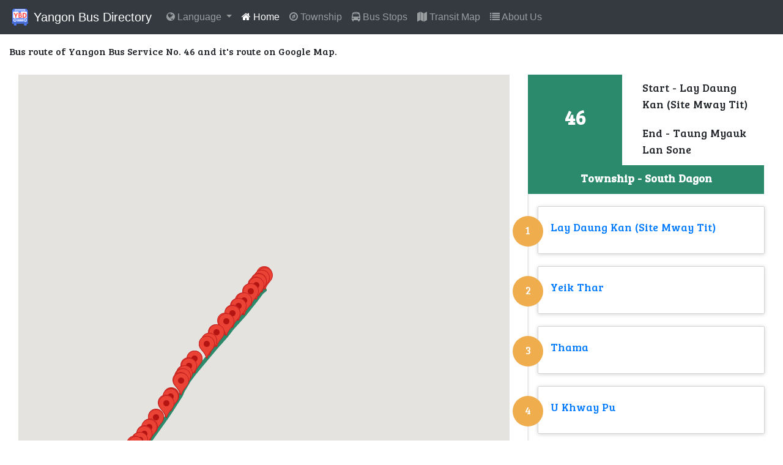

--- FILE ---
content_type: text/html; charset=utf-8
request_url: https://ygnbusdirectory.com/Home/GetIndividual/eeeeb362-53c5-46bd-a674-5747f57eea5c
body_size: 7792
content:
<!DOCTYPE html>
<html>
<head>
    <meta charset="utf-8" />
    <meta name="viewport" content="width=device-width, initial-scale=1.0">
    <title>Yangon Bus Directory - Service No. 46 Route on Google Map</title>
    

    <link href="/Content/bootstrap.css" rel="stylesheet" />
    <link href="/Content/site.css" rel="stylesheet" />
    <link href="/fonts/font-awesome/font-awesome.css" rel="stylesheet" />
    <link href="/fonts/metrize-icons/styles-metrize-icons.css" rel="stylesheet" />
    <link href="/fonts/themify-icons/themify-icons.css" rel="stylesheet" />
    <link href="/fonts/weather-icons/weather-icons.css" rel="stylesheet" />

    <script src="/Scripts/modernizr-2.6.2.js"></script>
    <script src="/Scripts/jquery-3.0.0.js"></script>

    <script src="/Scripts/bootstrap.js"></script>
    <script src="/Scripts/respond.js"></script>
	<script data-ad-client="ca-pub-3042998350786612" async src="https://pagead2.googlesyndication.com/pagead/js/adsbygoogle.js"></script>
	<script async src="https://pagead2.googlesyndication.com/pagead/js/adsbygoogle.js?client=ca-pub-3042998350786612"
     crossorigin="anonymous"></script>
</head>
<body>
    <div class="container-fluid">
        <div class="navbar fixed-top navbar-expand-lg navbar-dark bg-dark">
            <a class="navbar-brand" href="/">
                <img src="/Images/logo-small.png" height="30" class="d-inline-block align-top" alt="Yangon Bus Directory" />
                Yangon Bus Directory
            </a>
            <button class="navbar-toggler" type="button" data-toggle="collapse" data-target="#navbarSupportedContent" aria-controls="navbarSupportedContent" aria-expanded="false" aria-label="Toggle navigation">
                <span class="navbar-toggler-icon"></span>
            </button>
            <div class="collapse navbar-collapse" id="navbarSupportedContent">
                <ul class="navbar-nav mr-auto">
                    <li class="nav-item dropdown">
                        <a class="nav-link dropdown-toggle" href="#" id="navbarDropdown" role="button" data-toggle="dropdown" aria-haspopup="true" aria-expanded="false">
                            <i class="fa fa-globe"></i>
                            Language
                        </a>
                        <div class="dropdown-menu" aria-labelledby="navbarDropdown">
                            <a class="dropdown-item" href="https://www.ygnbusdirectory.com/">
                                <img src="/Images/flags/united-states.png" width="25" class="d-inline-block align-top" />
                                English
                            </a>
                            <div class="dropdown-divider"></div>
                            <a class="dropdown-item" href="https://www.ygnbusdirectory.com/mm">
                                <img src="/Images/flags/mm_flag.png" width="25" class="d-inline-block align-top" />
                                Myanmar
                            </a>
                        </div>
                    </li>
                        <li class="nav-item active">
                            <a class="nav-link" href="/">
                                <i class="fa fa-home"></i>
                                Home
                            </a>
                        </li>
                                            <li class="nav-item">
                            <a class="nav-link" href="/Home/Regions">
                                <i class="fa fa-compass"></i>
                                Township
                            </a>
                        </li>
                                            <li class="nav-item">
                            <a class="nav-link" href="/Home/BusStops">
                                <i class="fa fa-bus"></i>
                                Bus Stops
                            </a>
                        </li>

                        <li class="nav-item">
                            <a class="nav-link" href="/Home/MetroMap">
                                <i class="fa fa-map"></i>
                                Transit Map
                            </a>
                        </li>
                                            <li class="nav-item">
                            <a class="nav-link" href="/Home/About">
                                <i class="fa fa-list"></i>
                                About Us
                            </a>
                        </li>

                </ul>
                <div class="form-inline my-2 my-lg-0">
                    
                </div>
            </div>
        </div>
        <div class="body-content">
            <font face="Gantgaw">
                

<div class="row">
    <div class="col-xs-12">
        &nbsp;
    </div>
</div>
<div class="row">
    <div class="col-xs-12">
        Bus route of Yangon Bus Service No. 46 and it's route on Google Map.
    </div>
</div>
<div class="row">
    <div class="col-xs-12">
        &nbsp;
    </div>
</div>
<div class="row">
    <div class="col-md-8 col-xs-12">
        <div id="map" class="col-md-12 col-xs-12" style="width:100%;height:700px;">
        </div>
    </div>
    <div class="col-md-4 col-xs-12">
        <table border="0" cellpadding="10" cellspacing="10" width="100%">
            <tr>
                <td width="40%" rowspan="2" bgcolor="#2c8a6c">
                    <center>
                        <font size="6" color="#fff" style="font-weight:bold;" face="Gantgaw">
                            46
                        </font>
                    </center>
                </td>
                <td>
                    &nbsp;
                </td>
                <td align="left">
                    <font size="4" face="Gantgaw">
                        Start - Lay Daung Kan (Site Mway Tit)
                    </font>
                </td>
            </tr>
            <tr>
                <td>
                    &nbsp;
                </td>
                <td align="left">
                    <font size="4" face="Gantgaw">
                        End - Taung Myauk Lan Sone
                    </font>
                </td>
            </tr>
            <tr>
                <td colspan="3" style="background:#2c8a6c">
                    <center>
                        <font size="4" face="Gantgaw" color="#fff">
                            <b>
                                Township - South Dagon
                            </b>
                        </font>
                    </center>
                </td>
            </tr>
        </table>
        <ul class="timeline">
                <li class="timeline-inverted">
                    <div class="timeline-badge warning">
                        <font size="4" face="Gantgaw">
                            1
                        </font>
                    </div>
                    <div class="timeline-panel">
                        <div class="timeline-heading">
                            <h4 class="timeline-title">
                                <font size="4" face="Gantgaw">
                                    <a href="/Home/GetIndividualWStopID/eeeeb362-53c5-46bd-a674-5747f57eea5c?stopid=a8803612-1dd9-4545-8003-445c94755d21">
                                        Lay Daung Kan (Site Mway Tit)
                                    </a>
                                </font>
                            </h4>
                        </div>
                    </div>
                </li>
                <li class="timeline-inverted">
                    <div class="timeline-badge warning">
                        <font size="4" face="Gantgaw">
                            2
                        </font>
                    </div>
                    <div class="timeline-panel">
                        <div class="timeline-heading">
                            <h4 class="timeline-title">
                                <font size="4" face="Gantgaw">
                                    <a href="/Home/GetIndividualWStopID/eeeeb362-53c5-46bd-a674-5747f57eea5c?stopid=e7dfdd34-7ce6-4e91-a643-7dc9b86a197e">
                                        Yeik Thar
                                    </a>
                                </font>
                            </h4>
                        </div>
                    </div>
                </li>
                <li class="timeline-inverted">
                    <div class="timeline-badge warning">
                        <font size="4" face="Gantgaw">
                            3
                        </font>
                    </div>
                    <div class="timeline-panel">
                        <div class="timeline-heading">
                            <h4 class="timeline-title">
                                <font size="4" face="Gantgaw">
                                    <a href="/Home/GetIndividualWStopID/eeeeb362-53c5-46bd-a674-5747f57eea5c?stopid=88ff68d9-2af9-4113-9f67-80c721ee4d2b">
                                        Thama
                                    </a>
                                </font>
                            </h4>
                        </div>
                    </div>
                </li>
                <li class="timeline-inverted">
                    <div class="timeline-badge warning">
                        <font size="4" face="Gantgaw">
                            4
                        </font>
                    </div>
                    <div class="timeline-panel">
                        <div class="timeline-heading">
                            <h4 class="timeline-title">
                                <font size="4" face="Gantgaw">
                                    <a href="/Home/GetIndividualWStopID/eeeeb362-53c5-46bd-a674-5747f57eea5c?stopid=676aaa65-a90c-46a8-aec4-af2ebbd275b8">
                                        U Khway Pu
                                    </a>
                                </font>
                            </h4>
                        </div>
                    </div>
                </li>
                <li class="timeline-inverted">
                    <div class="timeline-badge warning">
                        <font size="4" face="Gantgaw">
                            5
                        </font>
                    </div>
                    <div class="timeline-panel">
                        <div class="timeline-heading">
                            <h4 class="timeline-title">
                                <font size="4" face="Gantgaw">
                                    <a href="/Home/GetIndividualWStopID/eeeeb362-53c5-46bd-a674-5747f57eea5c?stopid=e959fd3f-b503-4f92-a512-8f8700a54aa4">
                                        Moke Pho
                                    </a>
                                </font>
                            </h4>
                        </div>
                    </div>
                </li>
                <li class="timeline-inverted">
                    <div class="timeline-badge warning">
                        <font size="4" face="Gantgaw">
                            6
                        </font>
                    </div>
                    <div class="timeline-panel">
                        <div class="timeline-heading">
                            <h4 class="timeline-title">
                                <font size="4" face="Gantgaw">
                                    <a href="/Home/GetIndividualWStopID/eeeeb362-53c5-46bd-a674-5747f57eea5c?stopid=f5129c2e-d348-4f81-a2c4-41126801175e">
                                        Tha Pyay Chan
                                    </a>
                                </font>
                            </h4>
                        </div>
                    </div>
                </li>
                <li class="timeline-inverted">
                    <div class="timeline-badge warning">
                        <font size="4" face="Gantgaw">
                            7
                        </font>
                    </div>
                    <div class="timeline-panel">
                        <div class="timeline-heading">
                            <h4 class="timeline-title">
                                <font size="4" face="Gantgaw">
                                    <a href="/Home/GetIndividualWStopID/eeeeb362-53c5-46bd-a674-5747f57eea5c?stopid=9e5e8ddb-9011-4ac1-a628-8ad86b369476">
                                        December Alal Pauk
                                    </a>
                                </font>
                            </h4>
                        </div>
                    </div>
                </li>
                <li class="timeline-inverted">
                    <div class="timeline-badge warning">
                        <font size="4" face="Gantgaw">
                            8
                        </font>
                    </div>
                    <div class="timeline-panel">
                        <div class="timeline-heading">
                            <h4 class="timeline-title">
                                <font size="4" face="Gantgaw">
                                    <a href="/Home/GetIndividualWStopID/eeeeb362-53c5-46bd-a674-5747f57eea5c?stopid=ff7b952f-4d21-4359-9d9a-6f56d3847348">
                                        A Aye Khan
                                    </a>
                                </font>
                            </h4>
                        </div>
                    </div>
                </li>
                <li class="timeline-inverted">
                    <div class="timeline-badge warning">
                        <font size="4" face="Gantgaw">
                            9
                        </font>
                    </div>
                    <div class="timeline-panel">
                        <div class="timeline-heading">
                            <h4 class="timeline-title">
                                <font size="4" face="Gantgaw">
                                    <a href="/Home/GetIndividualWStopID/eeeeb362-53c5-46bd-a674-5747f57eea5c?stopid=c99d1ab2-6e7c-4151-8273-b69dd5069f41">
                                        Unit Three
                                    </a>
                                </font>
                            </h4>
                        </div>
                    </div>
                </li>
                <li class="timeline-inverted">
                    <div class="timeline-badge warning">
                        <font size="4" face="Gantgaw">
                            10
                        </font>
                    </div>
                    <div class="timeline-panel">
                        <div class="timeline-heading">
                            <h4 class="timeline-title">
                                <font size="4" face="Gantgaw">
                                    <a href="/Home/GetIndividualWStopID/eeeeb362-53c5-46bd-a674-5747f57eea5c?stopid=b15ec868-c31e-4d84-a1c2-ba3f0ebbe463">
                                        See Pwar Yay Takke Tho
                                    </a>
                                </font>
                            </h4>
                        </div>
                    </div>
                </li>
                <li class="timeline-inverted">
                    <div class="timeline-badge warning">
                        <font size="4" face="Gantgaw">
                            11
                        </font>
                    </div>
                    <div class="timeline-panel">
                        <div class="timeline-heading">
                            <h4 class="timeline-title">
                                <font size="4" face="Gantgaw">
                                    <a href="/Home/GetIndividualWStopID/eeeeb362-53c5-46bd-a674-5747f57eea5c?stopid=ff586dc5-f869-4efa-91c1-ae9c7790e20f">
                                        Kyo So Yay
                                    </a>
                                </font>
                            </h4>
                        </div>
                    </div>
                </li>
                <li class="timeline-inverted">
                    <div class="timeline-badge warning">
                        <font size="4" face="Gantgaw">
                            12
                        </font>
                    </div>
                    <div class="timeline-panel">
                        <div class="timeline-heading">
                            <h4 class="timeline-title">
                                <font size="4" face="Gantgaw">
                                    <a href="/Home/GetIndividualWStopID/eeeeb362-53c5-46bd-a674-5747f57eea5c?stopid=d9cdd29e-b8c7-4b03-b97d-a88ff8a30d66">
                                        Sal Myaung
                                    </a>
                                </font>
                            </h4>
                        </div>
                    </div>
                </li>
                <li class="timeline-inverted">
                    <div class="timeline-badge warning">
                        <font size="4" face="Gantgaw">
                            13
                        </font>
                    </div>
                    <div class="timeline-panel">
                        <div class="timeline-heading">
                            <h4 class="timeline-title">
                                <font size="4" face="Gantgaw">
                                    <a href="/Home/GetIndividualWStopID/eeeeb362-53c5-46bd-a674-5747f57eea5c?stopid=d7fdeb8b-f57c-4ddd-918f-5f927991cf35">
                                        Tayar-Lay-Sae
                                    </a>
                                </font>
                            </h4>
                        </div>
                    </div>
                </li>
                <li class="timeline-inverted">
                    <div class="timeline-badge warning">
                        <font size="4" face="Gantgaw">
                            14
                        </font>
                    </div>
                    <div class="timeline-panel">
                        <div class="timeline-heading">
                            <h4 class="timeline-title">
                                <font size="4" face="Gantgaw">
                                    <a href="/Home/GetIndividualWStopID/eeeeb362-53c5-46bd-a674-5747f57eea5c?stopid=fe3b673f-dcba-4c58-ac4e-7e38ad5dd6b8">
                                        Kyaung Shae
                                    </a>
                                </font>
                            </h4>
                        </div>
                    </div>
                </li>
                <li class="timeline-inverted">
                    <div class="timeline-badge warning">
                        <font size="4" face="Gantgaw">
                            15
                        </font>
                    </div>
                    <div class="timeline-panel">
                        <div class="timeline-heading">
                            <h4 class="timeline-title">
                                <font size="4" face="Gantgaw">
                                    <a href="/Home/GetIndividualWStopID/eeeeb362-53c5-46bd-a674-5747f57eea5c?stopid=a924324b-fb06-4b46-8444-019a6eb8bf85">
                                        Ah Kyaw Tae
                                    </a>
                                </font>
                            </h4>
                        </div>
                    </div>
                </li>
                <li class="timeline-inverted">
                    <div class="timeline-badge warning">
                        <font size="4" face="Gantgaw">
                            16
                        </font>
                    </div>
                    <div class="timeline-panel">
                        <div class="timeline-heading">
                            <h4 class="timeline-title">
                                <font size="4" face="Gantgaw">
                                    <a href="/Home/GetIndividualWStopID/eeeeb362-53c5-46bd-a674-5747f57eea5c?stopid=a6335106-810b-4e6b-b0f6-3a21e7661091">
                                        Nyaung Pin
                                    </a>
                                </font>
                            </h4>
                        </div>
                    </div>
                </li>
                <li class="timeline-inverted">
                    <div class="timeline-badge warning">
                        <font size="4" face="Gantgaw">
                            17
                        </font>
                    </div>
                    <div class="timeline-panel">
                        <div class="timeline-heading">
                            <h4 class="timeline-title">
                                <font size="4" face="Gantgaw">
                                    <a href="/Home/GetIndividualWStopID/eeeeb362-53c5-46bd-a674-5747f57eea5c?stopid=ff54b776-a66d-49ed-a484-2370576c60fd">
                                        A Kauk Khun
                                    </a>
                                </font>
                            </h4>
                        </div>
                    </div>
                </li>
                <li class="timeline-inverted">
                    <div class="timeline-badge warning">
                        <font size="4" face="Gantgaw">
                            18
                        </font>
                    </div>
                    <div class="timeline-panel">
                        <div class="timeline-heading">
                            <h4 class="timeline-title">
                                <font size="4" face="Gantgaw">
                                    <a href="/Home/GetIndividualWStopID/eeeeb362-53c5-46bd-a674-5747f57eea5c?stopid=f0675099-91a7-4554-a72e-380256bed4ef">
                                        Lai Sin Yone Alal Pauk
                                    </a>
                                </font>
                            </h4>
                        </div>
                    </div>
                </li>
                <li class="timeline-inverted">
                    <div class="timeline-badge warning">
                        <font size="4" face="Gantgaw">
                            19
                        </font>
                    </div>
                    <div class="timeline-panel">
                        <div class="timeline-heading">
                            <h4 class="timeline-title">
                                <font size="4" face="Gantgaw">
                                    <a href="/Home/GetIndividualWStopID/eeeeb362-53c5-46bd-a674-5747f57eea5c?stopid=c62fc93c-14c2-471d-8c7e-f9ac00cba0ae">
                                        U Tun Myat
                                    </a>
                                </font>
                            </h4>
                        </div>
                    </div>
                </li>
                <li class="timeline-inverted">
                    <div class="timeline-badge warning">
                        <font size="4" face="Gantgaw">
                            20
                        </font>
                    </div>
                    <div class="timeline-panel">
                        <div class="timeline-heading">
                            <h4 class="timeline-title">
                                <font size="4" face="Gantgaw">
                                    <a href="/Home/GetIndividualWStopID/eeeeb362-53c5-46bd-a674-5747f57eea5c?stopid=c46de24b-bc11-4340-9d46-ab7707fdb366">
                                        Say Yon Shae
                                    </a>
                                </font>
                            </h4>
                        </div>
                    </div>
                </li>
                <li class="timeline-inverted">
                    <div class="timeline-badge warning">
                        <font size="4" face="Gantgaw">
                            21
                        </font>
                    </div>
                    <div class="timeline-panel">
                        <div class="timeline-heading">
                            <h4 class="timeline-title">
                                <font size="4" face="Gantgaw">
                                    <a href="/Home/GetIndividualWStopID/eeeeb362-53c5-46bd-a674-5747f57eea5c?stopid=8bf2169f-49e3-4f50-ad86-86e9cd96efeb">
                                        Kyauk Lan
                                    </a>
                                </font>
                            </h4>
                        </div>
                    </div>
                </li>
                <li class="timeline-inverted">
                    <div class="timeline-badge warning">
                        <font size="4" face="Gantgaw">
                            22
                        </font>
                    </div>
                    <div class="timeline-panel">
                        <div class="timeline-heading">
                            <h4 class="timeline-title">
                                <font size="4" face="Gantgaw">
                                    <a href="/Home/GetIndividualWStopID/eeeeb362-53c5-46bd-a674-5747f57eea5c?stopid=65c8b828-1521-4ea0-b948-c49f184320c2">
                                        Tat Yin Thone
                                    </a>
                                </font>
                            </h4>
                        </div>
                    </div>
                </li>
                <li class="timeline-inverted">
                    <div class="timeline-badge warning">
                        <font size="4" face="Gantgaw">
                            23
                        </font>
                    </div>
                    <div class="timeline-panel">
                        <div class="timeline-heading">
                            <h4 class="timeline-title">
                                <font size="4" face="Gantgaw">
                                    <a href="/Home/GetIndividualWStopID/eeeeb362-53c5-46bd-a674-5747f57eea5c?stopid=3136382c-dafc-4336-8254-bdca02f57a94">
                                        Lay Kyaung
                                    </a>
                                </font>
                            </h4>
                        </div>
                    </div>
                </li>
                <li class="timeline-inverted">
                    <div class="timeline-badge warning">
                        <font size="4" face="Gantgaw">
                            24
                        </font>
                    </div>
                    <div class="timeline-panel">
                        <div class="timeline-heading">
                            <h4 class="timeline-title">
                                <font size="4" face="Gantgaw">
                                    <a href="/Home/GetIndividualWStopID/eeeeb362-53c5-46bd-a674-5747f57eea5c?stopid=b877c40a-a706-4b66-a4d7-b31371deb017">
                                        Thin Tan Kyaung
                                    </a>
                                </font>
                            </h4>
                        </div>
                    </div>
                </li>
                <li class="timeline-inverted">
                    <div class="timeline-badge warning">
                        <font size="4" face="Gantgaw">
                            25
                        </font>
                    </div>
                    <div class="timeline-panel">
                        <div class="timeline-heading">
                            <h4 class="timeline-title">
                                <font size="4" face="Gantgaw">
                                    <a href="/Home/GetIndividualWStopID/eeeeb362-53c5-46bd-a674-5747f57eea5c?stopid=0ed95b15-a324-44e7-b799-dda1ea8dc3f5">
                                        Nat Sin
                                    </a>
                                </font>
                            </h4>
                        </div>
                    </div>
                </li>
                <li class="timeline-inverted">
                    <div class="timeline-badge warning">
                        <font size="4" face="Gantgaw">
                            26
                        </font>
                    </div>
                    <div class="timeline-panel">
                        <div class="timeline-heading">
                            <h4 class="timeline-title">
                                <font size="4" face="Gantgaw">
                                    <a href="/Home/GetIndividualWStopID/eeeeb362-53c5-46bd-a674-5747f57eea5c?stopid=bf036544-6f83-41ab-b92f-f059c3eeaf28">
                                        Taung Myauk Lan Sone
                                    </a>
                                </font>
                            </h4>
                        </div>
                    </div>
                </li>
                <li class="timeline-inverted">
                    <div class="timeline-badge warning">
                        <font size="4" face="Gantgaw">
                            27
                        </font>
                    </div>
                    <div class="timeline-panel">
                        <div class="timeline-heading">
                            <h4 class="timeline-title">
                                <font size="4" face="Gantgaw">
                                    <a href="/Home/GetIndividualWStopID/eeeeb362-53c5-46bd-a674-5747f57eea5c?stopid=38fa0cdb-7bb5-4cc5-8bd5-5285d4579569">
                                        Taung Myauk Lan Sone
                                    </a>
                                </font>
                            </h4>
                        </div>
                    </div>
                </li>
                <li class="timeline-inverted">
                    <div class="timeline-badge warning">
                        <font size="4" face="Gantgaw">
                            28
                        </font>
                    </div>
                    <div class="timeline-panel">
                        <div class="timeline-heading">
                            <h4 class="timeline-title">
                                <font size="4" face="Gantgaw">
                                    <a href="/Home/GetIndividualWStopID/eeeeb362-53c5-46bd-a674-5747f57eea5c?stopid=cdd47068-c60c-4921-80d2-4dcf1ede475e">
                                        Nat Sin
                                    </a>
                                </font>
                            </h4>
                        </div>
                    </div>
                </li>
                <li class="timeline-inverted">
                    <div class="timeline-badge warning">
                        <font size="4" face="Gantgaw">
                            29
                        </font>
                    </div>
                    <div class="timeline-panel">
                        <div class="timeline-heading">
                            <h4 class="timeline-title">
                                <font size="4" face="Gantgaw">
                                    <a href="/Home/GetIndividualWStopID/eeeeb362-53c5-46bd-a674-5747f57eea5c?stopid=81a39bec-df42-44b1-b1f8-9ff1000d2f40">
                                        Thin Tan Kyaung
                                    </a>
                                </font>
                            </h4>
                        </div>
                    </div>
                </li>
                <li class="timeline-inverted">
                    <div class="timeline-badge warning">
                        <font size="4" face="Gantgaw">
                            30
                        </font>
                    </div>
                    <div class="timeline-panel">
                        <div class="timeline-heading">
                            <h4 class="timeline-title">
                                <font size="4" face="Gantgaw">
                                    <a href="/Home/GetIndividualWStopID/eeeeb362-53c5-46bd-a674-5747f57eea5c?stopid=249f3ed8-38b7-4288-a0fe-512162ac1ac5">
                                        Lay Kyaung
                                    </a>
                                </font>
                            </h4>
                        </div>
                    </div>
                </li>
                <li class="timeline-inverted">
                    <div class="timeline-badge warning">
                        <font size="4" face="Gantgaw">
                            31
                        </font>
                    </div>
                    <div class="timeline-panel">
                        <div class="timeline-heading">
                            <h4 class="timeline-title">
                                <font size="4" face="Gantgaw">
                                    <a href="/Home/GetIndividualWStopID/eeeeb362-53c5-46bd-a674-5747f57eea5c?stopid=6b058db9-0b2a-4550-a5b7-f0ce16167e61">
                                        Tat Yin Thone
                                    </a>
                                </font>
                            </h4>
                        </div>
                    </div>
                </li>
                <li class="timeline-inverted">
                    <div class="timeline-badge warning">
                        <font size="4" face="Gantgaw">
                            32
                        </font>
                    </div>
                    <div class="timeline-panel">
                        <div class="timeline-heading">
                            <h4 class="timeline-title">
                                <font size="4" face="Gantgaw">
                                    <a href="/Home/GetIndividualWStopID/eeeeb362-53c5-46bd-a674-5747f57eea5c?stopid=889118dd-4088-44c9-b5f4-cc48159faf8e">
                                        Kyauk Lan
                                    </a>
                                </font>
                            </h4>
                        </div>
                    </div>
                </li>
                <li class="timeline-inverted">
                    <div class="timeline-badge warning">
                        <font size="4" face="Gantgaw">
                            33
                        </font>
                    </div>
                    <div class="timeline-panel">
                        <div class="timeline-heading">
                            <h4 class="timeline-title">
                                <font size="4" face="Gantgaw">
                                    <a href="/Home/GetIndividualWStopID/eeeeb362-53c5-46bd-a674-5747f57eea5c?stopid=ee22a2d3-ff61-4491-98b2-1f2388f9e98f">
                                        Say Yon Shae
                                    </a>
                                </font>
                            </h4>
                        </div>
                    </div>
                </li>
                <li class="timeline-inverted">
                    <div class="timeline-badge warning">
                        <font size="4" face="Gantgaw">
                            34
                        </font>
                    </div>
                    <div class="timeline-panel">
                        <div class="timeline-heading">
                            <h4 class="timeline-title">
                                <font size="4" face="Gantgaw">
                                    <a href="/Home/GetIndividualWStopID/eeeeb362-53c5-46bd-a674-5747f57eea5c?stopid=9ea05331-5683-44e3-82ba-b53d88ecfc23">
                                        U Tun Myat
                                    </a>
                                </font>
                            </h4>
                        </div>
                    </div>
                </li>
                <li class="timeline-inverted">
                    <div class="timeline-badge warning">
                        <font size="4" face="Gantgaw">
                            35
                        </font>
                    </div>
                    <div class="timeline-panel">
                        <div class="timeline-heading">
                            <h4 class="timeline-title">
                                <font size="4" face="Gantgaw">
                                    <a href="/Home/GetIndividualWStopID/eeeeb362-53c5-46bd-a674-5747f57eea5c?stopid=4bf0f474-0883-4076-9d2e-8efb0096d8d4">
                                        Lai Sin Yone Alal Pauk
                                    </a>
                                </font>
                            </h4>
                        </div>
                    </div>
                </li>
                <li class="timeline-inverted">
                    <div class="timeline-badge warning">
                        <font size="4" face="Gantgaw">
                            36
                        </font>
                    </div>
                    <div class="timeline-panel">
                        <div class="timeline-heading">
                            <h4 class="timeline-title">
                                <font size="4" face="Gantgaw">
                                    <a href="/Home/GetIndividualWStopID/eeeeb362-53c5-46bd-a674-5747f57eea5c?stopid=9f2209b7-be4c-4492-9f40-ff0808a136e5">
                                        A Kauk Khun
                                    </a>
                                </font>
                            </h4>
                        </div>
                    </div>
                </li>
                <li class="timeline-inverted">
                    <div class="timeline-badge warning">
                        <font size="4" face="Gantgaw">
                            37
                        </font>
                    </div>
                    <div class="timeline-panel">
                        <div class="timeline-heading">
                            <h4 class="timeline-title">
                                <font size="4" face="Gantgaw">
                                    <a href="/Home/GetIndividualWStopID/eeeeb362-53c5-46bd-a674-5747f57eea5c?stopid=1843262b-606f-423f-9346-ae539a7a9c65">
                                        Nyaung Pin
                                    </a>
                                </font>
                            </h4>
                        </div>
                    </div>
                </li>
                <li class="timeline-inverted">
                    <div class="timeline-badge warning">
                        <font size="4" face="Gantgaw">
                            38
                        </font>
                    </div>
                    <div class="timeline-panel">
                        <div class="timeline-heading">
                            <h4 class="timeline-title">
                                <font size="4" face="Gantgaw">
                                    <a href="/Home/GetIndividualWStopID/eeeeb362-53c5-46bd-a674-5747f57eea5c?stopid=20af65f3-13c9-464d-a79b-74ef715709a5">
                                        Ah Kyaw Tae
                                    </a>
                                </font>
                            </h4>
                        </div>
                    </div>
                </li>
                <li class="timeline-inverted">
                    <div class="timeline-badge warning">
                        <font size="4" face="Gantgaw">
                            39
                        </font>
                    </div>
                    <div class="timeline-panel">
                        <div class="timeline-heading">
                            <h4 class="timeline-title">
                                <font size="4" face="Gantgaw">
                                    <a href="/Home/GetIndividualWStopID/eeeeb362-53c5-46bd-a674-5747f57eea5c?stopid=63a0b35e-672e-486d-8c9e-494e0ce4af85">
                                        Kyaung Shae
                                    </a>
                                </font>
                            </h4>
                        </div>
                    </div>
                </li>
                <li class="timeline-inverted">
                    <div class="timeline-badge warning">
                        <font size="4" face="Gantgaw">
                            40
                        </font>
                    </div>
                    <div class="timeline-panel">
                        <div class="timeline-heading">
                            <h4 class="timeline-title">
                                <font size="4" face="Gantgaw">
                                    <a href="/Home/GetIndividualWStopID/eeeeb362-53c5-46bd-a674-5747f57eea5c?stopid=4f1abff1-47a4-4a11-8063-e9a7bacd71d3">
                                        Tayar-Lay-Sae
                                    </a>
                                </font>
                            </h4>
                        </div>
                    </div>
                </li>
                <li class="timeline-inverted">
                    <div class="timeline-badge warning">
                        <font size="4" face="Gantgaw">
                            41
                        </font>
                    </div>
                    <div class="timeline-panel">
                        <div class="timeline-heading">
                            <h4 class="timeline-title">
                                <font size="4" face="Gantgaw">
                                    <a href="/Home/GetIndividualWStopID/eeeeb362-53c5-46bd-a674-5747f57eea5c?stopid=b5355b17-9156-4d10-bdf9-03e28a5e2164">
                                        Sal Myaung
                                    </a>
                                </font>
                            </h4>
                        </div>
                    </div>
                </li>
                <li class="timeline-inverted">
                    <div class="timeline-badge warning">
                        <font size="4" face="Gantgaw">
                            42
                        </font>
                    </div>
                    <div class="timeline-panel">
                        <div class="timeline-heading">
                            <h4 class="timeline-title">
                                <font size="4" face="Gantgaw">
                                    <a href="/Home/GetIndividualWStopID/eeeeb362-53c5-46bd-a674-5747f57eea5c?stopid=21e76b09-e007-4661-a141-529ae85b3933">
                                        Kyo So Yay
                                    </a>
                                </font>
                            </h4>
                        </div>
                    </div>
                </li>
                <li class="timeline-inverted">
                    <div class="timeline-badge warning">
                        <font size="4" face="Gantgaw">
                            43
                        </font>
                    </div>
                    <div class="timeline-panel">
                        <div class="timeline-heading">
                            <h4 class="timeline-title">
                                <font size="4" face="Gantgaw">
                                    <a href="/Home/GetIndividualWStopID/eeeeb362-53c5-46bd-a674-5747f57eea5c?stopid=55fafb0f-ac07-4b0c-a6b2-d25c45f6fd56">
                                        See Pwar Yay Takke Tho
                                    </a>
                                </font>
                            </h4>
                        </div>
                    </div>
                </li>
                <li class="timeline-inverted">
                    <div class="timeline-badge warning">
                        <font size="4" face="Gantgaw">
                            44
                        </font>
                    </div>
                    <div class="timeline-panel">
                        <div class="timeline-heading">
                            <h4 class="timeline-title">
                                <font size="4" face="Gantgaw">
                                    <a href="/Home/GetIndividualWStopID/eeeeb362-53c5-46bd-a674-5747f57eea5c?stopid=b363a272-1f3f-4558-9952-4c529a222091">
                                        Unit Three
                                    </a>
                                </font>
                            </h4>
                        </div>
                    </div>
                </li>
                <li class="timeline-inverted">
                    <div class="timeline-badge warning">
                        <font size="4" face="Gantgaw">
                            45
                        </font>
                    </div>
                    <div class="timeline-panel">
                        <div class="timeline-heading">
                            <h4 class="timeline-title">
                                <font size="4" face="Gantgaw">
                                    <a href="/Home/GetIndividualWStopID/eeeeb362-53c5-46bd-a674-5747f57eea5c?stopid=92796aae-b03b-46cb-9fe2-6034e049c516">
                                        A Aye Khan
                                    </a>
                                </font>
                            </h4>
                        </div>
                    </div>
                </li>
                <li class="timeline-inverted">
                    <div class="timeline-badge warning">
                        <font size="4" face="Gantgaw">
                            46
                        </font>
                    </div>
                    <div class="timeline-panel">
                        <div class="timeline-heading">
                            <h4 class="timeline-title">
                                <font size="4" face="Gantgaw">
                                    <a href="/Home/GetIndividualWStopID/eeeeb362-53c5-46bd-a674-5747f57eea5c?stopid=1cc26c5b-712a-47b0-9fb9-ced774b26f60">
                                        December Alal Pauk
                                    </a>
                                </font>
                            </h4>
                        </div>
                    </div>
                </li>
                <li class="timeline-inverted">
                    <div class="timeline-badge warning">
                        <font size="4" face="Gantgaw">
                            47
                        </font>
                    </div>
                    <div class="timeline-panel">
                        <div class="timeline-heading">
                            <h4 class="timeline-title">
                                <font size="4" face="Gantgaw">
                                    <a href="/Home/GetIndividualWStopID/eeeeb362-53c5-46bd-a674-5747f57eea5c?stopid=a9103348-efbe-48cc-b851-fb9c8567bdbf">
                                        Tha Pyay Chan
                                    </a>
                                </font>
                            </h4>
                        </div>
                    </div>
                </li>
                <li class="timeline-inverted">
                    <div class="timeline-badge warning">
                        <font size="4" face="Gantgaw">
                            48
                        </font>
                    </div>
                    <div class="timeline-panel">
                        <div class="timeline-heading">
                            <h4 class="timeline-title">
                                <font size="4" face="Gantgaw">
                                    <a href="/Home/GetIndividualWStopID/eeeeb362-53c5-46bd-a674-5747f57eea5c?stopid=25b8ce3e-3daf-4251-bad3-9afe683f03c5">
                                        Moke Pho
                                    </a>
                                </font>
                            </h4>
                        </div>
                    </div>
                </li>
                <li class="timeline-inverted">
                    <div class="timeline-badge warning">
                        <font size="4" face="Gantgaw">
                            49
                        </font>
                    </div>
                    <div class="timeline-panel">
                        <div class="timeline-heading">
                            <h4 class="timeline-title">
                                <font size="4" face="Gantgaw">
                                    <a href="/Home/GetIndividualWStopID/eeeeb362-53c5-46bd-a674-5747f57eea5c?stopid=552cd2ba-7c4b-4335-81f1-f480d65ad73d">
                                        U Khway Pu
                                    </a>
                                </font>
                            </h4>
                        </div>
                    </div>
                </li>
                <li class="timeline-inverted">
                    <div class="timeline-badge warning">
                        <font size="4" face="Gantgaw">
                            50
                        </font>
                    </div>
                    <div class="timeline-panel">
                        <div class="timeline-heading">
                            <h4 class="timeline-title">
                                <font size="4" face="Gantgaw">
                                    <a href="/Home/GetIndividualWStopID/eeeeb362-53c5-46bd-a674-5747f57eea5c?stopid=f7c7ab07-5357-4047-8d2b-af6c7a62e385">
                                        Thama
                                    </a>
                                </font>
                            </h4>
                        </div>
                    </div>
                </li>
                <li class="timeline-inverted">
                    <div class="timeline-badge warning">
                        <font size="4" face="Gantgaw">
                            51
                        </font>
                    </div>
                    <div class="timeline-panel">
                        <div class="timeline-heading">
                            <h4 class="timeline-title">
                                <font size="4" face="Gantgaw">
                                    <a href="/Home/GetIndividualWStopID/eeeeb362-53c5-46bd-a674-5747f57eea5c?stopid=eb849700-0a0a-46a8-aeeb-4ca2341990a3">
                                        Yeik Thar
                                    </a>
                                </font>
                            </h4>
                        </div>
                    </div>
                </li>
                <li class="timeline-inverted">
                    <div class="timeline-badge warning">
                        <font size="4" face="Gantgaw">
                            52
                        </font>
                    </div>
                    <div class="timeline-panel">
                        <div class="timeline-heading">
                            <h4 class="timeline-title">
                                <font size="4" face="Gantgaw">
                                    <a href="/Home/GetIndividualWStopID/eeeeb362-53c5-46bd-a674-5747f57eea5c?stopid=039a7a82-7e7f-47a3-a0f4-b59a957f3365">
                                        Lay Daung Kan (Site Mway Tit)
                                    </a>
                                </font>
                            </h4>
                        </div>
                    </div>
                </li>
        </ul>
    </div>
</div>


            </font>
        </div>
        <footer class="bg-light">
            <div class="row">
                <div class="col-md-6 text-right">
                    <h7>
                        Copyright 2026. Developed by Albert Sun, All rights reserved.
                    </h7>
                </div>
                <div class="col-md-6 text-left">
                    <h7>
                        Total Visitors :
                        <!-- Default Statcounter code for Yangon Bus Directory
    http://ygnbusdirectory.com -->
                        <script type="text/javascript">
                            var sc_project = 11224158;
                            var sc_invisible = 0;
                            var sc_security = "fb3e7a06";
                            var sc_text = 2;
                            var scJsHost = "https://";
                            document.write("<sc" + "ript type='text/javascript' src='" +
                                scJsHost +
                                "statcounter.com/counter/counter.js'></" + "script>");
                        </script>
                        <noscript>
                            <div class="statcounter">
                                <a title="Web Analytics"
                                   href="https://statcounter.com/" target="_blank">
                                    <img class="statcounter"
                                         src="https://c.statcounter.com/11224158/0/fb3e7a06/0/"
                                         alt="Web Analytics">
                                </a>
                            </div>
                        </noscript>
                        <!-- End of Statcounter Code -->
                    </h7>
                </div>
            </div>
        </footer>
    </div>

    
    <script type="text/javascript">
    $(document).ready(function () {
        initMap();
    });
    function initMap() {

        var mapColor = "#2c8a6c";
        var mapGeoData = "{16.9603,96.2949}|{16.9584,96.2934}|{16.9565,96.2916}|{16.9547,96.2899}|{16.9512,96.287}|{16.9463,96.2828}|{16.9433,96.2801}|{16.9397,96.2768}|{16.9352,96.2729}|{16.9291,96.2678}|{16.9244,96.2638}|{16.9229,96.2625}|{16.9151,96.2557}|{16.9113,96.2523}|{16.9071,96.25}|{16.9055,96.2489}|{16.9034,96.2478}|{16.8953,96.2426}|{16.8946,96.2423}|{16.8912,96.2396}|{16.8836,96.234}|{16.8786,96.2305}|{16.8747,96.2275}|{16.8714,96.2247}|{16.8693,96.2222}|{16.8632,96.2163}|{16.863,96.2165}|{16.8689,96.2226}|{16.8712,96.2251}|{16.8745,96.2277}|{16.8782,96.2303}|{16.8835,96.2342}|{16.8911,96.2399}|{16.8945,96.2423}|{16.895,96.2428}|{16.9031,96.248}|{16.9054,96.2492}|{16.907,96.2503}|{16.9111,96.2527}|{16.915,96.2558}|{16.9228,96.2627}|{16.9244,96.2639}|{16.929,96.2679}|{16.9349,96.2734}|{16.9393,96.2771}|{16.9432,96.2804}|{16.9463,96.2834}|{16.951,96.2872}|{16.9544,96.2902}|{16.9563,96.2918}|{16.9583,96.2934}|{16.9596,96.2953}";
        var mapPointLabel = "Lay Daung Kan (Site Mway Tit)|Yeik Thar|Thama|U Khway Pu|Moke Pho|Tha Pyay Chan|December Alal Pauk|A Aye Khan|Unit Three|See Pwar Yay Takke Tho|Kyo So Yay|Sal Myaung|Tayar-Lay-Sae|Kyaung Shae|Ah Kyaw Tae|Nyaung Pin|A Kauk Khun|Lai Sin Yone Alal Pauk|U Tun Myat|Say Yon Shae|Kyauk Lan|Tat Yin Thone|Lay Kyaung|Thin Tan Kyaung|Nat Sin|Taung Myauk Lan Sone|Taung Myauk Lan Sone|Nat Sin|Thin Tan Kyaung|Lay Kyaung|Tat Yin Thone|Kyauk Lan|Say Yon Shae|U Tun Myat|Lai Sin Yone Alal Pauk|A Kauk Khun|Nyaung Pin|Ah Kyaw Tae|Kyaung Shae|Tayar-Lay-Sae|Sal Myaung|Kyo So Yay|See Pwar Yay Takke Tho|Unit Three|A Aye Khan|December Alal Pauk|Tha Pyay Chan|Moke Pho|U Khway Pu|Thama|Yeik Thar|Lay Daung Kan (Site Mway Tit)";
        var mapPath = [];
        var mapGeoDataArray = mapGeoData.split('|');
        var mapPointLabelArray = mapPointLabel.split('|');
        var startLat, startLng;
        for(var i=0;i<mapGeoDataArray.length;i++)
        {
            var latlng = mapGeoDataArray[i].split(',');
            if(i==0)
            {
                startLat=parseFloat(latlng[0].replace("{",""));
                startLng = parseFloat(latlng[1].replace("{",""))
            }
            mapPath.push(new google.maps.LatLng(parseFloat(latlng[0].replace("{","")), parseFloat(latlng[1].replace("}",""))))
        }

        var map = new google.maps.Map(document.getElementById('map'), {
            zoom: 12,
            center: { lat: startLat , lng: startLng},
            mapTypeId: google.maps.MapTypeId.ROADMAP
        });

        var flightPath = new google.maps.Polyline({
            path: mapPath,
            geodesic: true,
            strokeColor: mapColor,
            strokeOpacity: 3.0,
            strokeWeight: 6
        });
        for(var i=0;i<mapPath.length;i++)
        {
                var marker = new google.maps.Marker({
                    position: mapPath[i],
                    map: map,
                    title: mapPointLabelArray[i]
                });
            }
        flightPath.setMap(map);
    }
    </script>
    <script src="https://maps.googleapis.com/maps/api/js?key=AIzaSyCCAnBiZMnpoyKSpAlGNt6ZlkOzYUf0Vfg&callback=initMap" type="text/javascript"></script>


    <!-- Global site tag (gtag.js) - Google Analytics -->
<script async src="https://www.googletagmanager.com/gtag/js?id=UA-35711913-3"></script>
<script>
  window.dataLayer = window.dataLayer || [];
  function gtag(){dataLayer.push(arguments);}
  gtag('js', new Date());

  gtag('config', 'UA-35711913-3');
</script>

</body>
</html>


--- FILE ---
content_type: text/html; charset=utf-8
request_url: https://www.google.com/recaptcha/api2/aframe
body_size: 268
content:
<!DOCTYPE HTML><html><head><meta http-equiv="content-type" content="text/html; charset=UTF-8"></head><body><script nonce="5FnQ_TB98Y_fqcjuaRNGzg">/** Anti-fraud and anti-abuse applications only. See google.com/recaptcha */ try{var clients={'sodar':'https://pagead2.googlesyndication.com/pagead/sodar?'};window.addEventListener("message",function(a){try{if(a.source===window.parent){var b=JSON.parse(a.data);var c=clients[b['id']];if(c){var d=document.createElement('img');d.src=c+b['params']+'&rc='+(localStorage.getItem("rc::a")?sessionStorage.getItem("rc::b"):"");window.document.body.appendChild(d);sessionStorage.setItem("rc::e",parseInt(sessionStorage.getItem("rc::e")||0)+1);localStorage.setItem("rc::h",'1769463968963');}}}catch(b){}});window.parent.postMessage("_grecaptcha_ready", "*");}catch(b){}</script></body></html>

--- FILE ---
content_type: text/css
request_url: https://ygnbusdirectory.com/Content/site.css
body_size: 2106
content:
@font-face
{
    font-family:'Gantgaw';
    src: url('../fonts/MyanmarGantgaw.ttf'),
         url('../fonts/MyanmarGantgaw.eot?#iefix') format('embedded-opentype');
}

body {
    padding-top: 50px;
    padding-bottom: 20px;
}

/* Set padding to keep content from hitting the edges */
.body-content {
    padding-left: 15px;
    padding-right: 15px;
}

/* Override the default bootstrap behavior where horizontal description lists 
   will truncate terms that are too long to fit in the left column 
*/
.dl-horizontal dt {
    white-space: normal;
}

/* Set width on the form input elements since they're 100% wide by default */
input,
select,
textarea {
    max-width: 280px;
}


div#map{
    height:700px;
    width: 100%;
}

/***** Timeline start ******/
.tracking-detail {
 padding:3rem 0
}
#tracking {
 margin-bottom:1rem
}
[class*=tracking-status-] p {
 margin:0;
 font-size:1.1rem;
 color:#fff;
 text-transform:uppercase;
 text-align:center
}
[class*=tracking-status-] {
 padding:1.6rem 0
}
.tracking-status-intransit {
 background-color:#65aee0
}
/*Previous Stops*/
.tracking-status-outfordelivery {
 background-color:#f5a551
}
.tracking-status-deliveryoffice {
 /*background-color:#f7dc6f*/
 background-color:#65aee0
}
/*Proceeding Stops*/
.tracking-status-delivered {
 background-color:#4cbb87
}
.tracking-status-attemptfail {
 background-color:#b789c7
}
.tracking-status-error,.tracking-status-exception {
 background-color:#d26759
}
.tracking-status-expired {
 background-color:#616e7d
}
.tracking-status-pending {
 background-color:#ccc
}
.tracking-status-inforeceived {
 background-color:#214977
}
.tracking-list {
 border:0px solid #e5e5e5
}
.tracking-item {
 border-left:1px solid #e5e5e5;
 position:relative;
 padding:2rem 1.5rem .5rem 2.5rem;
 font-size:.9rem;
 margin-left:3rem;
 min-height:5rem
}
.tracking-item:last-child {
 padding-bottom:4rem
}
.tracking-item .tracking-date {
 margin-bottom:.5rem
}
.tracking-item .tracking-date span {
 color:#888;
 font-size:85%;
 padding-left:.4rem
}
.tracking-item .tracking-content {
 padding:.5rem .8rem;
 background-color:#f4f4f4;
 border-radius:.5rem
}
.tracking-item .tracking-content span {
 display:block;
 color:#888;
 font-size:85%
}
.tracking-item .tracking-icon {
 line-height:2.6rem;
 position:absolute;
 left:-1.3rem;
 width:2.6rem;
 height:2.6rem;
 text-align:center;
 border-radius:50%;
 font-size:1.1rem;
 background-color:#fff;
 color:#fff
}
.tracking-item .tracking-icon.status-sponsored {
 background-color:#f68
}
.tracking-item .tracking-icon.status-delivered {
 background-color:#4cbb87
}
.tracking-item .tracking-icon.status-outfordelivery {
 background-color:#f5a551
}
.tracking-item .tracking-icon.status-deliveryoffice {
 background-color:#65aee0
}
.tracking-item .tracking-icon.status-attemptfail {
 background-color:#b789c7
}
.tracking-item .tracking-icon.status-exception {
 background-color:#d26759
}
.tracking-item .tracking-icon.status-inforeceived {
 background-color:#214977
}
.tracking-item .tracking-icon.status-intransit {
 color:#e5e5e5;
 border:1px solid #e5e5e5;
 font-size:.6rem
}
@media(min-width:992px) {
 .tracking-item {
  margin-left:10rem
 }
 .tracking-item .tracking-date {
  position:absolute;
  left:-10rem;
  width:7.5rem;
  text-align:right
 }
 .tracking-item .tracking-date span {
  display:block
 }
 .tracking-item .tracking-content {
  padding:0;
  background-color:transparent
 }
}
/***** Timeline end ********/

/****** Timeline Start *****/
.timeline {
    list-style: none;
    padding: 20px 0 20px;
    position: relative;
}

    .timeline:before {
        top: 0;
        bottom: 0;
        position: absolute;
        content: " ";
        width: 3px;
        background-color: #eeeeee;
        left: 0%;
        margin-left: -1.5px;
    }

    .timeline > li {
        margin-bottom: 20px;
        position: relative;
    }

        .timeline > li:before,
        .timeline > li:after {
            content: " ";
            display: table;
        }

        .timeline > li:after {
            clear: both;
        }

        .timeline > li:before,
        .timeline > li:after {
            content: " ";
            display: table;
        }

        .timeline > li:after {
            clear: both;
        }

        .timeline > li > .timeline-panel {
            width: 96%;
            float: left;
            border: 1px solid #d4d4d4;
            border-radius: 2px;
            padding: 20px;
            position: relative;
            -webkit-box-shadow: 0 1px 6px rgba(0, 0, 0, 0.175);
            box-shadow: 0 1px 6px rgba(0, 0, 0, 0.175);
        }

            .timeline > li > .timeline-panel:before {
                position: absolute;
                top: 26px;
                right: -15px;
                display: inline-block;
                border-top: 15px solid transparent;
                border-left: 15px solid #ccc;
                border-right: 0 solid #ccc;
                border-bottom: 15px solid transparent;
                content: " ";
            }

            .timeline > li > .timeline-panel:after {
                position: absolute;
                top: 27px;
                right: -14px;
                display: inline-block;
                border-top: 14px solid transparent;
                border-left: 14px solid #fff;
                border-right: 0 solid #fff;
                border-bottom: 14px solid transparent;
                content: " ";
            }

        .timeline > li > .timeline-badge {
            color: #fff;
            width: 50px;
            height: 50px;
            line-height: 50px;
            font-size: 1.4em;
            text-align: center;
            position: absolute;
            top: 16px;
            left: 0%;
            margin-left: -25px;
            background-color: #999999;
            z-index: 100;
            border-top-right-radius: 50%;
            border-top-left-radius: 50%;
            border-bottom-right-radius: 50%;
            border-bottom-left-radius: 50%;
        }

        .timeline > li.timeline-inverted > .timeline-panel {
            float: right;
        }

            .timeline > li.timeline-inverted > .timeline-panel:before {
                border-left-width: 0;
                border-right-width: 15px;
                left: -15px;
                right: auto;
            }

            .timeline > li.timeline-inverted > .timeline-panel:after {
                border-left-width: 0;
                border-right-width: 14px;
                left: -14px;
                right: auto;
            }

.timeline-badge.primary {
    background-color: #2e6da4 !important;
}

.timeline-badge.success {
    background-color: #3f903f !important;
}

.timeline-badge.warning {
    background-color: #f0ad4e !important;
}

.timeline-badge.danger {
    background-color: #d9534f !important;
}

.timeline-badge.info {
    background-color: #5bc0de !important;
}

.timeline-title {
    margin-top: 0;
    color: inherit;
}

.timeline-body > p,
.timeline-body > ul {
    margin-bottom: 0;
}

    .timeline-body > p + p {
        margin-top: 5px;
    }

@media (max-width: 767px) {
    ul.timeline:before {
        left: 40px;
    }

    ul.timeline > li > .timeline-panel {
        width: calc(100% - 90px);
        width: -moz-calc(100% - 90px);
        width: -webkit-calc(100% - 90px);
    }

    ul.timeline > li > .timeline-badge {
        left: 15px;
        margin-left: 0;
        top: 16px;
    }

    ul.timeline > li > .timeline-panel {
        float: right;
    }

        ul.timeline > li > .timeline-panel:before {
            border-left-width: 0;
            border-right-width: 15px;
            left: -15px;
            right: auto;
        }

        ul.timeline > li > .timeline-panel:after {
            border-left-width: 0;
            border-right-width: 14px;
            left: -14px;
            right: auto;
        }
}
/****** Timeline Start *****/